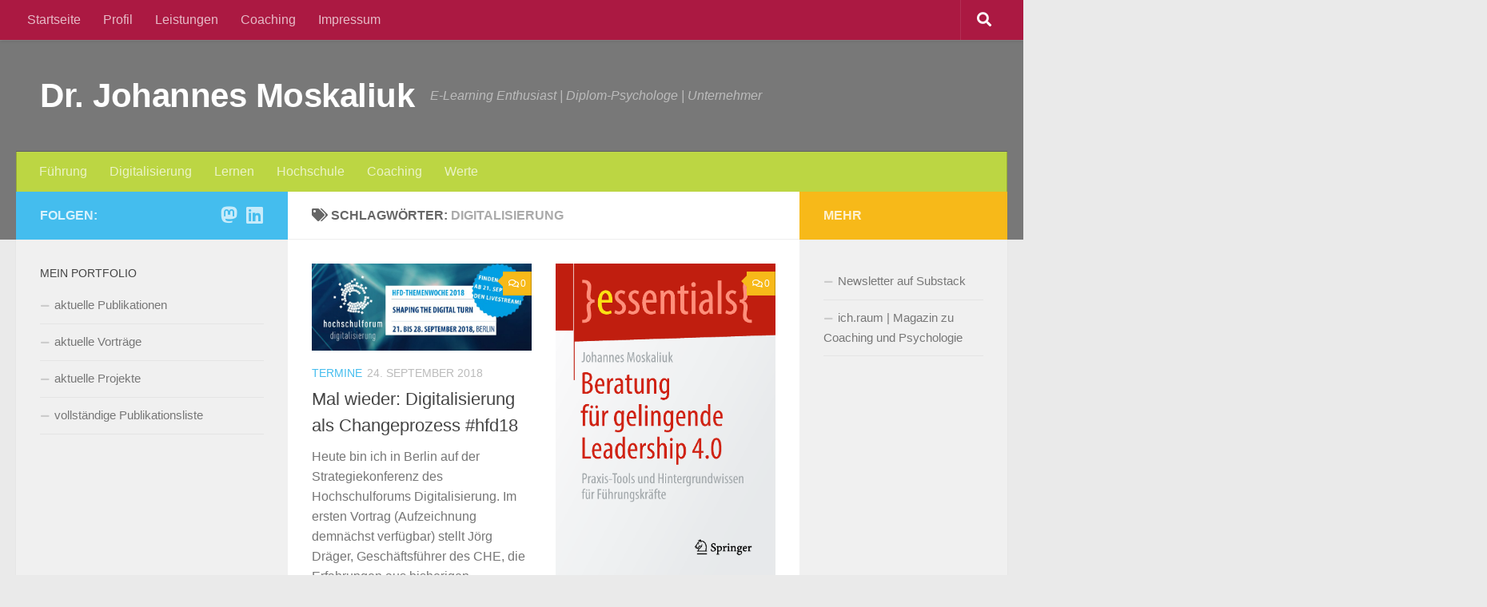

--- FILE ---
content_type: text/html; charset=UTF-8
request_url: https://moskaliuk.com/tag/digitalisierung/page/2/
body_size: 18898
content:
<!DOCTYPE html>
<html class="no-js" lang="de" prefix="og: https://ogp.me/ns#">
<head>
  <meta charset="UTF-8">
  <meta name="viewport" content="width=device-width, initial-scale=1.0">
  <link rel="profile" href="https://gmpg.org/xfn/11" />
  <link rel="pingback" href="https://moskaliuk.com/xmlrpc.php">

  <script>document.documentElement.className = document.documentElement.className.replace("no-js","js");</script>

<!-- Suchmaschinen-Optimierung durch Rank Math PRO - https://rankmath.com/ -->
<title>digitalisierung Archive | Seite 2 von 3 | Dr. Johannes Moskaliuk</title>
<meta name="robots" content="index, follow, max-snippet:-1, max-video-preview:-1, max-image-preview:large"/>
<link rel="canonical" href="https://moskaliuk.com/tag/digitalisierung/page/2/" />
<link rel="prev" href="https://moskaliuk.com/tag/digitalisierung/" />
<link rel="next" href="https://moskaliuk.com/tag/digitalisierung/page/3/" />
<meta property="og:locale" content="de_DE" />
<meta property="og:type" content="article" />
<meta property="og:title" content="digitalisierung Archive | Seite 2 von 3 | Dr. Johannes Moskaliuk" />
<meta property="og:url" content="https://moskaliuk.com/tag/digitalisierung/page/2/" />
<meta property="og:site_name" content="Prof. Dr. Johannes Moskaliuk" />
<meta property="article:publisher" content="https://www.facebook.com/moskaliuk" />
<meta name="twitter:card" content="summary_large_image" />
<meta name="twitter:title" content="digitalisierung Archive | Seite 2 von 3 | Dr. Johannes Moskaliuk" />
<meta name="twitter:site" content="@moskaliuk" />
<meta name="twitter:label1" content="Beiträge" />
<meta name="twitter:data1" content="25" />
<script type="application/ld+json" class="rank-math-schema">{"@context":"https://schema.org","@graph":[{"@type":"Person","@id":"https://moskaliuk.com/#person","name":"Dr. Johannes Moskaliuk","sameAs":["https://www.facebook.com/moskaliuk","https://twitter.com/moskaliuk"],"image":{"@type":"ImageObject","@id":"https://moskaliuk.com/#logo","url":"https://moskaliuk.com/wp-content/uploads/2020/12/j_moskaliuk__1200px_zuschnitt.jpg","contentUrl":"https://moskaliuk.com/wp-content/uploads/2020/12/j_moskaliuk__1200px_zuschnitt.jpg","caption":"Prof. Dr. Johannes Moskaliuk","inLanguage":"de","width":"1015","height":"1200"}},{"@type":"WebSite","@id":"https://moskaliuk.com/#website","url":"https://moskaliuk.com","name":"Prof. Dr. Johannes Moskaliuk","alternateName":"moskaliuk.com","publisher":{"@id":"https://moskaliuk.com/#person"},"inLanguage":"de"},{"@type":"CollectionPage","@id":"https://moskaliuk.com/tag/digitalisierung/page/2/#webpage","url":"https://moskaliuk.com/tag/digitalisierung/page/2/","name":"digitalisierung Archive | Seite 2 von 3 | Dr. Johannes Moskaliuk","isPartOf":{"@id":"https://moskaliuk.com/#website"},"inLanguage":"de"}]}</script>
<!-- /Rank Math WordPress SEO Plugin -->

<link rel='dns-prefetch' href='//www.googletagmanager.com' />

<link rel="alternate" type="application/rss+xml" title="Dr. Johannes Moskaliuk &raquo; Feed" href="https://moskaliuk.com/feed/" />
<link rel="alternate" type="application/rss+xml" title="Dr. Johannes Moskaliuk &raquo; Kommentar-Feed" href="https://moskaliuk.com/comments/feed/" />
<link rel="alternate" type="application/rss+xml" title="Dr. Johannes Moskaliuk &raquo; Schlagwort-Feed zu digitalisierung" href="https://moskaliuk.com/tag/digitalisierung/feed/" />
<style id='wp-img-auto-sizes-contain-inline-css'>
img:is([sizes=auto i],[sizes^="auto," i]){contain-intrinsic-size:3000px 1500px}
/*# sourceURL=wp-img-auto-sizes-contain-inline-css */
</style>
<style id='wp-emoji-styles-inline-css'>

	img.wp-smiley, img.emoji {
		display: inline !important;
		border: none !important;
		box-shadow: none !important;
		height: 1em !important;
		width: 1em !important;
		margin: 0 0.07em !important;
		vertical-align: -0.1em !important;
		background: none !important;
		padding: 0 !important;
	}
/*# sourceURL=wp-emoji-styles-inline-css */
</style>
<style id='wp-block-library-inline-css'>
:root{--wp-block-synced-color:#7a00df;--wp-block-synced-color--rgb:122,0,223;--wp-bound-block-color:var(--wp-block-synced-color);--wp-editor-canvas-background:#ddd;--wp-admin-theme-color:#007cba;--wp-admin-theme-color--rgb:0,124,186;--wp-admin-theme-color-darker-10:#006ba1;--wp-admin-theme-color-darker-10--rgb:0,107,160.5;--wp-admin-theme-color-darker-20:#005a87;--wp-admin-theme-color-darker-20--rgb:0,90,135;--wp-admin-border-width-focus:2px}@media (min-resolution:192dpi){:root{--wp-admin-border-width-focus:1.5px}}.wp-element-button{cursor:pointer}:root .has-very-light-gray-background-color{background-color:#eee}:root .has-very-dark-gray-background-color{background-color:#313131}:root .has-very-light-gray-color{color:#eee}:root .has-very-dark-gray-color{color:#313131}:root .has-vivid-green-cyan-to-vivid-cyan-blue-gradient-background{background:linear-gradient(135deg,#00d084,#0693e3)}:root .has-purple-crush-gradient-background{background:linear-gradient(135deg,#34e2e4,#4721fb 50%,#ab1dfe)}:root .has-hazy-dawn-gradient-background{background:linear-gradient(135deg,#faaca8,#dad0ec)}:root .has-subdued-olive-gradient-background{background:linear-gradient(135deg,#fafae1,#67a671)}:root .has-atomic-cream-gradient-background{background:linear-gradient(135deg,#fdd79a,#004a59)}:root .has-nightshade-gradient-background{background:linear-gradient(135deg,#330968,#31cdcf)}:root .has-midnight-gradient-background{background:linear-gradient(135deg,#020381,#2874fc)}:root{--wp--preset--font-size--normal:16px;--wp--preset--font-size--huge:42px}.has-regular-font-size{font-size:1em}.has-larger-font-size{font-size:2.625em}.has-normal-font-size{font-size:var(--wp--preset--font-size--normal)}.has-huge-font-size{font-size:var(--wp--preset--font-size--huge)}.has-text-align-center{text-align:center}.has-text-align-left{text-align:left}.has-text-align-right{text-align:right}.has-fit-text{white-space:nowrap!important}#end-resizable-editor-section{display:none}.aligncenter{clear:both}.items-justified-left{justify-content:flex-start}.items-justified-center{justify-content:center}.items-justified-right{justify-content:flex-end}.items-justified-space-between{justify-content:space-between}.screen-reader-text{border:0;clip-path:inset(50%);height:1px;margin:-1px;overflow:hidden;padding:0;position:absolute;width:1px;word-wrap:normal!important}.screen-reader-text:focus{background-color:#ddd;clip-path:none;color:#444;display:block;font-size:1em;height:auto;left:5px;line-height:normal;padding:15px 23px 14px;text-decoration:none;top:5px;width:auto;z-index:100000}html :where(.has-border-color){border-style:solid}html :where([style*=border-top-color]){border-top-style:solid}html :where([style*=border-right-color]){border-right-style:solid}html :where([style*=border-bottom-color]){border-bottom-style:solid}html :where([style*=border-left-color]){border-left-style:solid}html :where([style*=border-width]){border-style:solid}html :where([style*=border-top-width]){border-top-style:solid}html :where([style*=border-right-width]){border-right-style:solid}html :where([style*=border-bottom-width]){border-bottom-style:solid}html :where([style*=border-left-width]){border-left-style:solid}html :where(img[class*=wp-image-]){height:auto;max-width:100%}:where(figure){margin:0 0 1em}html :where(.is-position-sticky){--wp-admin--admin-bar--position-offset:var(--wp-admin--admin-bar--height,0px)}@media screen and (max-width:600px){html :where(.is-position-sticky){--wp-admin--admin-bar--position-offset:0px}}

/*# sourceURL=wp-block-library-inline-css */
</style><style id='wp-block-heading-inline-css'>
h1:where(.wp-block-heading).has-background,h2:where(.wp-block-heading).has-background,h3:where(.wp-block-heading).has-background,h4:where(.wp-block-heading).has-background,h5:where(.wp-block-heading).has-background,h6:where(.wp-block-heading).has-background{padding:1.25em 2.375em}h1.has-text-align-left[style*=writing-mode]:where([style*=vertical-lr]),h1.has-text-align-right[style*=writing-mode]:where([style*=vertical-rl]),h2.has-text-align-left[style*=writing-mode]:where([style*=vertical-lr]),h2.has-text-align-right[style*=writing-mode]:where([style*=vertical-rl]),h3.has-text-align-left[style*=writing-mode]:where([style*=vertical-lr]),h3.has-text-align-right[style*=writing-mode]:where([style*=vertical-rl]),h4.has-text-align-left[style*=writing-mode]:where([style*=vertical-lr]),h4.has-text-align-right[style*=writing-mode]:where([style*=vertical-rl]),h5.has-text-align-left[style*=writing-mode]:where([style*=vertical-lr]),h5.has-text-align-right[style*=writing-mode]:where([style*=vertical-rl]),h6.has-text-align-left[style*=writing-mode]:where([style*=vertical-lr]),h6.has-text-align-right[style*=writing-mode]:where([style*=vertical-rl]){rotate:180deg}
/*# sourceURL=https://moskaliuk.com/wp-includes/blocks/heading/style.min.css */
</style>
<style id='global-styles-inline-css'>
:root{--wp--preset--aspect-ratio--square: 1;--wp--preset--aspect-ratio--4-3: 4/3;--wp--preset--aspect-ratio--3-4: 3/4;--wp--preset--aspect-ratio--3-2: 3/2;--wp--preset--aspect-ratio--2-3: 2/3;--wp--preset--aspect-ratio--16-9: 16/9;--wp--preset--aspect-ratio--9-16: 9/16;--wp--preset--color--black: #000000;--wp--preset--color--cyan-bluish-gray: #abb8c3;--wp--preset--color--white: #ffffff;--wp--preset--color--pale-pink: #f78da7;--wp--preset--color--vivid-red: #cf2e2e;--wp--preset--color--luminous-vivid-orange: #ff6900;--wp--preset--color--luminous-vivid-amber: #fcb900;--wp--preset--color--light-green-cyan: #7bdcb5;--wp--preset--color--vivid-green-cyan: #00d084;--wp--preset--color--pale-cyan-blue: #8ed1fc;--wp--preset--color--vivid-cyan-blue: #0693e3;--wp--preset--color--vivid-purple: #9b51e0;--wp--preset--gradient--vivid-cyan-blue-to-vivid-purple: linear-gradient(135deg,rgb(6,147,227) 0%,rgb(155,81,224) 100%);--wp--preset--gradient--light-green-cyan-to-vivid-green-cyan: linear-gradient(135deg,rgb(122,220,180) 0%,rgb(0,208,130) 100%);--wp--preset--gradient--luminous-vivid-amber-to-luminous-vivid-orange: linear-gradient(135deg,rgb(252,185,0) 0%,rgb(255,105,0) 100%);--wp--preset--gradient--luminous-vivid-orange-to-vivid-red: linear-gradient(135deg,rgb(255,105,0) 0%,rgb(207,46,46) 100%);--wp--preset--gradient--very-light-gray-to-cyan-bluish-gray: linear-gradient(135deg,rgb(238,238,238) 0%,rgb(169,184,195) 100%);--wp--preset--gradient--cool-to-warm-spectrum: linear-gradient(135deg,rgb(74,234,220) 0%,rgb(151,120,209) 20%,rgb(207,42,186) 40%,rgb(238,44,130) 60%,rgb(251,105,98) 80%,rgb(254,248,76) 100%);--wp--preset--gradient--blush-light-purple: linear-gradient(135deg,rgb(255,206,236) 0%,rgb(152,150,240) 100%);--wp--preset--gradient--blush-bordeaux: linear-gradient(135deg,rgb(254,205,165) 0%,rgb(254,45,45) 50%,rgb(107,0,62) 100%);--wp--preset--gradient--luminous-dusk: linear-gradient(135deg,rgb(255,203,112) 0%,rgb(199,81,192) 50%,rgb(65,88,208) 100%);--wp--preset--gradient--pale-ocean: linear-gradient(135deg,rgb(255,245,203) 0%,rgb(182,227,212) 50%,rgb(51,167,181) 100%);--wp--preset--gradient--electric-grass: linear-gradient(135deg,rgb(202,248,128) 0%,rgb(113,206,126) 100%);--wp--preset--gradient--midnight: linear-gradient(135deg,rgb(2,3,129) 0%,rgb(40,116,252) 100%);--wp--preset--font-size--small: 13px;--wp--preset--font-size--medium: 20px;--wp--preset--font-size--large: 36px;--wp--preset--font-size--x-large: 42px;--wp--preset--spacing--20: 0.44rem;--wp--preset--spacing--30: 0.67rem;--wp--preset--spacing--40: 1rem;--wp--preset--spacing--50: 1.5rem;--wp--preset--spacing--60: 2.25rem;--wp--preset--spacing--70: 3.38rem;--wp--preset--spacing--80: 5.06rem;--wp--preset--shadow--natural: 6px 6px 9px rgba(0, 0, 0, 0.2);--wp--preset--shadow--deep: 12px 12px 50px rgba(0, 0, 0, 0.4);--wp--preset--shadow--sharp: 6px 6px 0px rgba(0, 0, 0, 0.2);--wp--preset--shadow--outlined: 6px 6px 0px -3px rgb(255, 255, 255), 6px 6px rgb(0, 0, 0);--wp--preset--shadow--crisp: 6px 6px 0px rgb(0, 0, 0);}:where(.is-layout-flex){gap: 0.5em;}:where(.is-layout-grid){gap: 0.5em;}body .is-layout-flex{display: flex;}.is-layout-flex{flex-wrap: wrap;align-items: center;}.is-layout-flex > :is(*, div){margin: 0;}body .is-layout-grid{display: grid;}.is-layout-grid > :is(*, div){margin: 0;}:where(.wp-block-columns.is-layout-flex){gap: 2em;}:where(.wp-block-columns.is-layout-grid){gap: 2em;}:where(.wp-block-post-template.is-layout-flex){gap: 1.25em;}:where(.wp-block-post-template.is-layout-grid){gap: 1.25em;}.has-black-color{color: var(--wp--preset--color--black) !important;}.has-cyan-bluish-gray-color{color: var(--wp--preset--color--cyan-bluish-gray) !important;}.has-white-color{color: var(--wp--preset--color--white) !important;}.has-pale-pink-color{color: var(--wp--preset--color--pale-pink) !important;}.has-vivid-red-color{color: var(--wp--preset--color--vivid-red) !important;}.has-luminous-vivid-orange-color{color: var(--wp--preset--color--luminous-vivid-orange) !important;}.has-luminous-vivid-amber-color{color: var(--wp--preset--color--luminous-vivid-amber) !important;}.has-light-green-cyan-color{color: var(--wp--preset--color--light-green-cyan) !important;}.has-vivid-green-cyan-color{color: var(--wp--preset--color--vivid-green-cyan) !important;}.has-pale-cyan-blue-color{color: var(--wp--preset--color--pale-cyan-blue) !important;}.has-vivid-cyan-blue-color{color: var(--wp--preset--color--vivid-cyan-blue) !important;}.has-vivid-purple-color{color: var(--wp--preset--color--vivid-purple) !important;}.has-black-background-color{background-color: var(--wp--preset--color--black) !important;}.has-cyan-bluish-gray-background-color{background-color: var(--wp--preset--color--cyan-bluish-gray) !important;}.has-white-background-color{background-color: var(--wp--preset--color--white) !important;}.has-pale-pink-background-color{background-color: var(--wp--preset--color--pale-pink) !important;}.has-vivid-red-background-color{background-color: var(--wp--preset--color--vivid-red) !important;}.has-luminous-vivid-orange-background-color{background-color: var(--wp--preset--color--luminous-vivid-orange) !important;}.has-luminous-vivid-amber-background-color{background-color: var(--wp--preset--color--luminous-vivid-amber) !important;}.has-light-green-cyan-background-color{background-color: var(--wp--preset--color--light-green-cyan) !important;}.has-vivid-green-cyan-background-color{background-color: var(--wp--preset--color--vivid-green-cyan) !important;}.has-pale-cyan-blue-background-color{background-color: var(--wp--preset--color--pale-cyan-blue) !important;}.has-vivid-cyan-blue-background-color{background-color: var(--wp--preset--color--vivid-cyan-blue) !important;}.has-vivid-purple-background-color{background-color: var(--wp--preset--color--vivid-purple) !important;}.has-black-border-color{border-color: var(--wp--preset--color--black) !important;}.has-cyan-bluish-gray-border-color{border-color: var(--wp--preset--color--cyan-bluish-gray) !important;}.has-white-border-color{border-color: var(--wp--preset--color--white) !important;}.has-pale-pink-border-color{border-color: var(--wp--preset--color--pale-pink) !important;}.has-vivid-red-border-color{border-color: var(--wp--preset--color--vivid-red) !important;}.has-luminous-vivid-orange-border-color{border-color: var(--wp--preset--color--luminous-vivid-orange) !important;}.has-luminous-vivid-amber-border-color{border-color: var(--wp--preset--color--luminous-vivid-amber) !important;}.has-light-green-cyan-border-color{border-color: var(--wp--preset--color--light-green-cyan) !important;}.has-vivid-green-cyan-border-color{border-color: var(--wp--preset--color--vivid-green-cyan) !important;}.has-pale-cyan-blue-border-color{border-color: var(--wp--preset--color--pale-cyan-blue) !important;}.has-vivid-cyan-blue-border-color{border-color: var(--wp--preset--color--vivid-cyan-blue) !important;}.has-vivid-purple-border-color{border-color: var(--wp--preset--color--vivid-purple) !important;}.has-vivid-cyan-blue-to-vivid-purple-gradient-background{background: var(--wp--preset--gradient--vivid-cyan-blue-to-vivid-purple) !important;}.has-light-green-cyan-to-vivid-green-cyan-gradient-background{background: var(--wp--preset--gradient--light-green-cyan-to-vivid-green-cyan) !important;}.has-luminous-vivid-amber-to-luminous-vivid-orange-gradient-background{background: var(--wp--preset--gradient--luminous-vivid-amber-to-luminous-vivid-orange) !important;}.has-luminous-vivid-orange-to-vivid-red-gradient-background{background: var(--wp--preset--gradient--luminous-vivid-orange-to-vivid-red) !important;}.has-very-light-gray-to-cyan-bluish-gray-gradient-background{background: var(--wp--preset--gradient--very-light-gray-to-cyan-bluish-gray) !important;}.has-cool-to-warm-spectrum-gradient-background{background: var(--wp--preset--gradient--cool-to-warm-spectrum) !important;}.has-blush-light-purple-gradient-background{background: var(--wp--preset--gradient--blush-light-purple) !important;}.has-blush-bordeaux-gradient-background{background: var(--wp--preset--gradient--blush-bordeaux) !important;}.has-luminous-dusk-gradient-background{background: var(--wp--preset--gradient--luminous-dusk) !important;}.has-pale-ocean-gradient-background{background: var(--wp--preset--gradient--pale-ocean) !important;}.has-electric-grass-gradient-background{background: var(--wp--preset--gradient--electric-grass) !important;}.has-midnight-gradient-background{background: var(--wp--preset--gradient--midnight) !important;}.has-small-font-size{font-size: var(--wp--preset--font-size--small) !important;}.has-medium-font-size{font-size: var(--wp--preset--font-size--medium) !important;}.has-large-font-size{font-size: var(--wp--preset--font-size--large) !important;}.has-x-large-font-size{font-size: var(--wp--preset--font-size--x-large) !important;}
/*# sourceURL=global-styles-inline-css */
</style>

<style id='classic-theme-styles-inline-css'>
/*! This file is auto-generated */
.wp-block-button__link{color:#fff;background-color:#32373c;border-radius:9999px;box-shadow:none;text-decoration:none;padding:calc(.667em + 2px) calc(1.333em + 2px);font-size:1.125em}.wp-block-file__button{background:#32373c;color:#fff;text-decoration:none}
/*# sourceURL=/wp-includes/css/classic-themes.min.css */
</style>
<link rel='stylesheet' id='hueman-main-style-css' href='https://moskaliuk.com/wp-content/cache/background-css/moskaliuk.com/wp-content/themes/hueman/assets/front/css/main.min.css?ver=3.7.27&wpr_t=1769835283' media='all' />
<style id='hueman-main-style-inline-css'>
body { font-family:Arial, sans-serif;font-size:1.00rem }@media only screen and (min-width: 720px) {
        .nav > li { font-size:1.00rem; }
      }::selection { background-color: #44bdee; }
::-moz-selection { background-color: #44bdee; }a,a>span.hu-external::after,.themeform label .required,#flexslider-featured .flex-direction-nav .flex-next:hover,#flexslider-featured .flex-direction-nav .flex-prev:hover,.post-hover:hover .post-title a,.post-title a:hover,.sidebar.s1 .post-nav li a:hover i,.content .post-nav li a:hover i,.post-related a:hover,.sidebar.s1 .widget_rss ul li a,#footer .widget_rss ul li a,.sidebar.s1 .widget_calendar a,#footer .widget_calendar a,.sidebar.s1 .alx-tab .tab-item-category a,.sidebar.s1 .alx-posts .post-item-category a,.sidebar.s1 .alx-tab li:hover .tab-item-title a,.sidebar.s1 .alx-tab li:hover .tab-item-comment a,.sidebar.s1 .alx-posts li:hover .post-item-title a,#footer .alx-tab .tab-item-category a,#footer .alx-posts .post-item-category a,#footer .alx-tab li:hover .tab-item-title a,#footer .alx-tab li:hover .tab-item-comment a,#footer .alx-posts li:hover .post-item-title a,.comment-tabs li.active a,.comment-awaiting-moderation,.child-menu a:hover,.child-menu .current_page_item > a,.wp-pagenavi a{ color: #44bdee; }input[type="submit"],.themeform button[type="submit"],.sidebar.s1 .sidebar-top,.sidebar.s1 .sidebar-toggle,#flexslider-featured .flex-control-nav li a.flex-active,.post-tags a:hover,.sidebar.s1 .widget_calendar caption,#footer .widget_calendar caption,.author-bio .bio-avatar:after,.commentlist li.bypostauthor > .comment-body:after,.commentlist li.comment-author-admin > .comment-body:after{ background-color: #44bdee; }.post-format .format-container { border-color: #44bdee; }.sidebar.s1 .alx-tabs-nav li.active a,#footer .alx-tabs-nav li.active a,.comment-tabs li.active a,.wp-pagenavi a:hover,.wp-pagenavi a:active,.wp-pagenavi span.current{ border-bottom-color: #44bdee!important; }.sidebar.s2 .post-nav li a:hover i,
.sidebar.s2 .widget_rss ul li a,
.sidebar.s2 .widget_calendar a,
.sidebar.s2 .alx-tab .tab-item-category a,
.sidebar.s2 .alx-posts .post-item-category a,
.sidebar.s2 .alx-tab li:hover .tab-item-title a,
.sidebar.s2 .alx-tab li:hover .tab-item-comment a,
.sidebar.s2 .alx-posts li:hover .post-item-title a { color: #f7b919; }
.sidebar.s2 .sidebar-top,.sidebar.s2 .sidebar-toggle,.post-comments,.jp-play-bar,.jp-volume-bar-value,.sidebar.s2 .widget_calendar caption{ background-color: #f7b919; }.sidebar.s2 .alx-tabs-nav li.active a { border-bottom-color: #f7b919; }
.post-comments::before { border-right-color: #f7b919; }
      .search-expand,
              #nav-topbar.nav-container { background-color: #ab1942}@media only screen and (min-width: 720px) {
                #nav-topbar .nav ul { background-color: #ab1942; }
              }.is-scrolled #header .nav-container.desktop-sticky,
              .is-scrolled #header .search-expand { background-color: #ab1942; background-color: rgba(171,25,66,0.90) }.is-scrolled .topbar-transparent #nav-topbar.desktop-sticky .nav ul { background-color: #ab1942; background-color: rgba(171,25,66,0.95) }#header { background-color: rgba(0,0,0,0.49); }
@media only screen and (min-width: 720px) {
  #nav-header .nav ul { background-color: rgba(0,0,0,0.49); }
}
        .is-scrolled #header #nav-mobile { background-color: #454e5c; background-color: rgba(69,78,92,0.90) }#nav-header.nav-container, #main-header-search .search-expand { background-color: #bcd643; }
@media only screen and (min-width: 720px) {
  #nav-header .nav ul { background-color: #bcd643; }
}
        body { background-color: #eaeaea; }
/*# sourceURL=hueman-main-style-inline-css */
</style>
<link data-minify="1" rel='stylesheet' id='hueman-font-awesome-css' href='https://moskaliuk.com/wp-content/cache/min/1/wp-content/themes/hueman/assets/front/css/font-awesome.min.css?ver=1766864486' media='all' />
<script src="https://moskaliuk.com/wp-includes/js/jquery/jquery.min.js?ver=3.7.1" id="jquery-core-js"></script>
<script src="https://moskaliuk.com/wp-includes/js/jquery/jquery-migrate.min.js?ver=3.4.1" id="jquery-migrate-js"></script>

<!-- Google Tag (gtac.js) durch Site-Kit hinzugefügt -->
<!-- Von Site Kit hinzugefügtes Google-Analytics-Snippet -->
<script src="https://www.googletagmanager.com/gtag/js?id=GT-KVFRBW6W" id="google_gtagjs-js" async></script>
<script id="google_gtagjs-js-after">
window.dataLayer = window.dataLayer || [];function gtag(){dataLayer.push(arguments);}
gtag("set","linker",{"domains":["moskaliuk.com"]});
gtag("js", new Date());
gtag("set", "developer_id.dZTNiMT", true);
gtag("config", "GT-KVFRBW6W");
//# sourceURL=google_gtagjs-js-after
</script>
<link rel="https://api.w.org/" href="https://moskaliuk.com/wp-json/" /><link rel="alternate" title="JSON" type="application/json" href="https://moskaliuk.com/wp-json/wp/v2/tags/50" /><link rel="EditURI" type="application/rsd+xml" title="RSD" href="https://moskaliuk.com/xmlrpc.php?rsd" />
<meta name="generator" content="WordPress 6.9" />
<meta name="generator" content="Site Kit by Google 1.171.0" />    <link rel="preload" as="font" type="font/woff2" href="https://moskaliuk.com/wp-content/themes/hueman/assets/front/webfonts/fa-brands-400.woff2?v=5.15.2" crossorigin="anonymous"/>
    <link rel="preload" as="font" type="font/woff2" href="https://moskaliuk.com/wp-content/themes/hueman/assets/front/webfonts/fa-regular-400.woff2?v=5.15.2" crossorigin="anonymous"/>
    <link rel="preload" as="font" type="font/woff2" href="https://moskaliuk.com/wp-content/themes/hueman/assets/front/webfonts/fa-solid-900.woff2?v=5.15.2" crossorigin="anonymous"/>
  <!--[if lt IE 9]>
<script src="https://moskaliuk.com/wp-content/themes/hueman/assets/front/js/ie/html5shiv-printshiv.min.js"></script>
<script src="https://moskaliuk.com/wp-content/themes/hueman/assets/front/js/ie/selectivizr.js"></script>
<![endif]-->
<noscript><style id="rocket-lazyload-nojs-css">.rll-youtube-player, [data-lazy-src]{display:none !important;}</style></noscript><style id="wpr-lazyload-bg-container"></style><style id="wpr-lazyload-bg-exclusion"></style>
<noscript>
<style id="wpr-lazyload-bg-nostyle">.ie8 #nav-header .nav>li:hover>a,.ie8 #nav-header .nav>li>a:hover,.ie8 #nav-topbar .nav>li:hover>a,.ie8 #nav-topbar .nav>li>a:hover,.ie8 .search-expand-inner,.ie8 .toggle-search.active,.ie8 .toggle-search:hover{--wpr-bg-1c33d098-89dd-44c2-9cd2-c8285ba14742: url('https://moskaliuk.com/wp-content/themes/hueman/assets/front/img/opacity-10.png');}.ie8 .flex-direction-nav a,.ie8 .image-caption,.ie8 .page-image-text .description i,.ie8 .thumb-icon{--wpr-bg-8e5dbe77-53b8-4ed0-913c-b179014a64d4: url('https://moskaliuk.com/wp-content/themes/hueman/assets/front/img/ie/opacity-70.png');}.ie8 .entry .gallery .gallery-caption{--wpr-bg-e046f23b-bf27-4d48-bba9-cdbdea9750e7: url('https://moskaliuk.com/wp-content/themes/hueman/assets/front/img/ie/opacity-80-light.png');}.comment pre:not(.wp-block-code),.entry pre:not(.wp-block-code){--wpr-bg-1027bc93-65af-4507-8ca4-2f659035883c: url('https://moskaliuk.com/wp-content/themes/hueman/assets/front/img/pre.png');}#nav-topbar .nav ul{--wpr-bg-f7b9033a-da22-42b0-8d83-e72c8da646f5: url('https://moskaliuk.com/wp-content/themes/hueman/assets/front/img/opacity-10.png');}.is-scrolled .topbar-transparent #nav-topbar.desktop-sticky .nav ul{--wpr-bg-de945b55-2d9b-4266-95e4-2538b289aa90: url('https://moskaliuk.com/wp-content/themes/hueman/assets/front/img/opacity-10.png');}#nav-header .nav ul{--wpr-bg-a18f7a1b-a42a-4c5b-bed2-78a3efac502f: url('https://moskaliuk.com/wp-content/themes/hueman/assets/front/img/opacity-10.png');}</style>
</noscript>
<script type="application/javascript">const rocket_pairs = [{"selector":".ie8 #nav-header .nav>li>a,.ie8 #nav-topbar .nav>li>a,.ie8 .search-expand-inner,.ie8 .toggle-search.active,.ie8 .toggle-search","style":".ie8 #nav-header .nav>li:hover>a,.ie8 #nav-header .nav>li>a:hover,.ie8 #nav-topbar .nav>li:hover>a,.ie8 #nav-topbar .nav>li>a:hover,.ie8 .search-expand-inner,.ie8 .toggle-search.active,.ie8 .toggle-search:hover{--wpr-bg-1c33d098-89dd-44c2-9cd2-c8285ba14742: url('https:\/\/moskaliuk.com\/wp-content\/themes\/hueman\/assets\/front\/img\/opacity-10.png');}","hash":"1c33d098-89dd-44c2-9cd2-c8285ba14742","url":"https:\/\/moskaliuk.com\/wp-content\/themes\/hueman\/assets\/front\/img\/opacity-10.png"},{"selector":".ie8 .flex-direction-nav a,.ie8 .image-caption,.ie8 .page-image-text .description i,.ie8 .thumb-icon","style":".ie8 .flex-direction-nav a,.ie8 .image-caption,.ie8 .page-image-text .description i,.ie8 .thumb-icon{--wpr-bg-8e5dbe77-53b8-4ed0-913c-b179014a64d4: url('https:\/\/moskaliuk.com\/wp-content\/themes\/hueman\/assets\/front\/img\/ie\/opacity-70.png');}","hash":"8e5dbe77-53b8-4ed0-913c-b179014a64d4","url":"https:\/\/moskaliuk.com\/wp-content\/themes\/hueman\/assets\/front\/img\/ie\/opacity-70.png"},{"selector":".ie8 .entry .gallery .gallery-caption","style":".ie8 .entry .gallery .gallery-caption{--wpr-bg-e046f23b-bf27-4d48-bba9-cdbdea9750e7: url('https:\/\/moskaliuk.com\/wp-content\/themes\/hueman\/assets\/front\/img\/ie\/opacity-80-light.png');}","hash":"e046f23b-bf27-4d48-bba9-cdbdea9750e7","url":"https:\/\/moskaliuk.com\/wp-content\/themes\/hueman\/assets\/front\/img\/ie\/opacity-80-light.png"},{"selector":".comment pre:not(.wp-block-code),.entry pre:not(.wp-block-code)","style":".comment pre:not(.wp-block-code),.entry pre:not(.wp-block-code){--wpr-bg-1027bc93-65af-4507-8ca4-2f659035883c: url('https:\/\/moskaliuk.com\/wp-content\/themes\/hueman\/assets\/front\/img\/pre.png');}","hash":"1027bc93-65af-4507-8ca4-2f659035883c","url":"https:\/\/moskaliuk.com\/wp-content\/themes\/hueman\/assets\/front\/img\/pre.png"},{"selector":"#nav-topbar .nav ul","style":"#nav-topbar .nav ul{--wpr-bg-f7b9033a-da22-42b0-8d83-e72c8da646f5: url('https:\/\/moskaliuk.com\/wp-content\/themes\/hueman\/assets\/front\/img\/opacity-10.png');}","hash":"f7b9033a-da22-42b0-8d83-e72c8da646f5","url":"https:\/\/moskaliuk.com\/wp-content\/themes\/hueman\/assets\/front\/img\/opacity-10.png"},{"selector":".is-scrolled .topbar-transparent #nav-topbar.desktop-sticky .nav ul","style":".is-scrolled .topbar-transparent #nav-topbar.desktop-sticky .nav ul{--wpr-bg-de945b55-2d9b-4266-95e4-2538b289aa90: url('https:\/\/moskaliuk.com\/wp-content\/themes\/hueman\/assets\/front\/img\/opacity-10.png');}","hash":"de945b55-2d9b-4266-95e4-2538b289aa90","url":"https:\/\/moskaliuk.com\/wp-content\/themes\/hueman\/assets\/front\/img\/opacity-10.png"},{"selector":"#nav-header .nav ul","style":"#nav-header .nav ul{--wpr-bg-a18f7a1b-a42a-4c5b-bed2-78a3efac502f: url('https:\/\/moskaliuk.com\/wp-content\/themes\/hueman\/assets\/front\/img\/opacity-10.png');}","hash":"a18f7a1b-a42a-4c5b-bed2-78a3efac502f","url":"https:\/\/moskaliuk.com\/wp-content\/themes\/hueman\/assets\/front\/img\/opacity-10.png"}]; const rocket_excluded_pairs = [];</script></head>

<body class="archive paged tag tag-digitalisierung tag-50 wp-embed-responsive paged-2 tag-paged-2 wp-theme-hueman col-3cm full-width topbar-enabled header-desktop-sticky header-mobile-sticky hueman-3-7-27 chrome">
<div id="wrapper">
  <a class="screen-reader-text skip-link" href="#content">Zum Inhalt springen</a>
  
  <header id="header" class="top-menu-mobile-on one-mobile-menu top_menu header-ads-desktop  topbar-transparent no-header-img">
        <nav class="nav-container group mobile-menu mobile-sticky " id="nav-mobile" data-menu-id="header-1">
  <div class="mobile-title-logo-in-header"><p class="site-title">                  <a class="custom-logo-link" href="https://moskaliuk.com/" rel="home" title="Dr. Johannes Moskaliuk | Homepage">Dr. Johannes Moskaliuk</a>                </p></div>
        
                    <!-- <div class="ham__navbar-toggler collapsed" aria-expanded="false">
          <div class="ham__navbar-span-wrapper">
            <span class="ham-toggler-menu__span"></span>
          </div>
        </div> -->
        <button class="ham__navbar-toggler-two collapsed" title="Menu" aria-expanded="false">
          <span class="ham__navbar-span-wrapper">
            <span class="line line-1"></span>
            <span class="line line-2"></span>
            <span class="line line-3"></span>
          </span>
        </button>
            
      <div class="nav-text"></div>
      <div class="nav-wrap container">
                  <ul class="nav container-inner group mobile-search">
                            <li>
                  <form role="search" method="get" class="search-form" action="https://moskaliuk.com/">
				<label>
					<span class="screen-reader-text">Suche nach:</span>
					<input type="search" class="search-field" placeholder="Suchen …" value="" name="s" />
				</label>
				<input type="submit" class="search-submit" value="Suchen" />
			</form>                </li>
                      </ul>
                <ul id="menu-hauptmenu" class="nav container-inner group"><li id="menu-item-1106943" class="menu-item menu-item-type-custom menu-item-object-custom menu-item-1106943"><a href="https://www.moskaliuk.com">Startseite</a></li>
<li id="menu-item-1106944" class="menu-item menu-item-type-post_type menu-item-object-page menu-item-1106944"><a href="https://moskaliuk.com/profil/">Profil</a></li>
<li id="menu-item-1106945" class="menu-item menu-item-type-post_type menu-item-object-page menu-item-1106945"><a href="https://moskaliuk.com/leistungen/">Leistungen</a></li>
<li id="menu-item-1106946" class="menu-item menu-item-type-post_type menu-item-object-page menu-item-1106946"><a href="https://moskaliuk.com/coaching/">Coaching</a></li>
<li id="menu-item-1106947" class="menu-item menu-item-type-post_type menu-item-object-page menu-item-1106947"><a href="https://moskaliuk.com/impressum/">Impressum</a></li>
</ul>      </div>
</nav><!--/#nav-topbar-->  
        <nav class="nav-container group desktop-menu desktop-sticky " id="nav-topbar" data-menu-id="header-2">
    <div class="nav-text"></div>
  <div class="topbar-toggle-down">
    <i class="fas fa-angle-double-down" aria-hidden="true" data-toggle="down" title="Menü erweitern"></i>
    <i class="fas fa-angle-double-up" aria-hidden="true" data-toggle="up" title="Menü reduzieren"></i>
  </div>
  <div class="nav-wrap container">
    <ul id="menu-hauptmenu-1" class="nav container-inner group"><li class="menu-item menu-item-type-custom menu-item-object-custom menu-item-1106943"><a href="https://www.moskaliuk.com">Startseite</a></li>
<li class="menu-item menu-item-type-post_type menu-item-object-page menu-item-1106944"><a href="https://moskaliuk.com/profil/">Profil</a></li>
<li class="menu-item menu-item-type-post_type menu-item-object-page menu-item-1106945"><a href="https://moskaliuk.com/leistungen/">Leistungen</a></li>
<li class="menu-item menu-item-type-post_type menu-item-object-page menu-item-1106946"><a href="https://moskaliuk.com/coaching/">Coaching</a></li>
<li class="menu-item menu-item-type-post_type menu-item-object-page menu-item-1106947"><a href="https://moskaliuk.com/impressum/">Impressum</a></li>
</ul>  </div>
      <div id="topbar-header-search" class="container">
      <div class="container-inner">
        <button class="toggle-search"><i class="fas fa-search"></i></button>
        <div class="search-expand">
          <div class="search-expand-inner"><form role="search" method="get" class="search-form" action="https://moskaliuk.com/">
				<label>
					<span class="screen-reader-text">Suche nach:</span>
					<input type="search" class="search-field" placeholder="Suchen …" value="" name="s" />
				</label>
				<input type="submit" class="search-submit" value="Suchen" />
			</form></div>
        </div>
      </div><!--/.container-inner-->
    </div><!--/.container-->
  
</nav><!--/#nav-topbar-->  
  <div class="container group">
        <div class="container-inner">

                    <div class="group hu-pad central-header-zone">
                  <div class="logo-tagline-group">
                      <p class="site-title">                  <a class="custom-logo-link" href="https://moskaliuk.com/" rel="home" title="Dr. Johannes Moskaliuk | Homepage">Dr. Johannes Moskaliuk</a>                </p>                                                <p class="site-description">E-Learning Enthusiast | Diplom-Psychologe | Unternehmer</p>
                                        </div>

                                        <div id="header-widgets">
                                                </div><!--/#header-ads-->
                                </div>
      
                <nav class="nav-container group desktop-menu " id="nav-header" data-menu-id="header-3">
    <div class="nav-text"><!-- put your mobile menu text here --></div>

  <div class="nav-wrap container">
        <ul id="menu-themen" class="nav container-inner group"><li id="menu-item-1106948" class="menu-item menu-item-type-custom menu-item-object-custom menu-item-1106948"><a href="https://moskaliuk.com/tag/fuehrung">Führung</a></li>
<li id="menu-item-1106949" class="menu-item menu-item-type-custom menu-item-object-custom menu-item-1106949"><a href="https://moskaliuk.com/tag/digitalisierung">Digitalisierung</a></li>
<li id="menu-item-1106950" class="menu-item menu-item-type-custom menu-item-object-custom menu-item-1106950"><a href="https://moskaliuk.com/tag/lernen">Lernen</a></li>
<li id="menu-item-1106951" class="menu-item menu-item-type-custom menu-item-object-custom menu-item-1106951"><a href="https://moskaliuk.com/tag/hochschule">Hochschule</a></li>
<li id="menu-item-1106952" class="menu-item menu-item-type-custom menu-item-object-custom menu-item-1106952"><a href="https://moskaliuk.com/tag/coaching">Coaching</a></li>
<li id="menu-item-1106953" class="menu-item menu-item-type-custom menu-item-object-custom menu-item-1106953"><a href="https://moskaliuk.com/tag/werte">Werte</a></li>
</ul>  </div>
</nav><!--/#nav-header-->      
    </div><!--/.container-inner-->
      </div><!--/.container-->

</header><!--/#header-->
  
  <div class="container" id="page">
    <div class="container-inner">
            <div class="main">
        <div class="main-inner group">
          
              <main class="content" id="content">
              <div class="page-title hu-pad group">
          	    		<h1><i class="fas fa-tags"></i>Schlagwörter: <span>digitalisierung </span></h1>
    	
    </div><!--/.page-title-->
          <div class="hu-pad group">
            
  <div id="grid-wrapper" class="post-list group">
    <div class="post-row">        <article id="post-1107059" class="group grid-item post-1107059 post type-post status-publish format-standard has-post-thumbnail hentry category-termine tag-digitalisierung">
	<div class="post-inner post-hover">
      		<div class="post-thumbnail">
  			<a href="https://moskaliuk.com/hfd18_changeprozess/">
            				<img width="720" height="284" src="data:image/svg+xml,%3Csvg%20xmlns='http://www.w3.org/2000/svg'%20viewBox='0%200%20720%20284'%3E%3C/svg%3E" class="attachment-thumb-large size-thumb-large wp-post-image" alt="" decoding="async" fetchpriority="high" data-lazy-srcset="https://moskaliuk.com/wp-content/uploads/2018/09/Banner_HFD_Themenwoche_Livestream_2-800x316-1.jpg 800w, https://moskaliuk.com/wp-content/uploads/2018/09/Banner_HFD_Themenwoche_Livestream_2-800x316-1-300x119.jpg 300w" data-lazy-sizes="(max-width: 720px) 100vw, 720px" data-lazy-src="https://moskaliuk.com/wp-content/uploads/2018/09/Banner_HFD_Themenwoche_Livestream_2-800x316-1.jpg" /><noscript><img width="720" height="284" src="https://moskaliuk.com/wp-content/uploads/2018/09/Banner_HFD_Themenwoche_Livestream_2-800x316-1.jpg" class="attachment-thumb-large size-thumb-large wp-post-image" alt="" decoding="async" fetchpriority="high" srcset="https://moskaliuk.com/wp-content/uploads/2018/09/Banner_HFD_Themenwoche_Livestream_2-800x316-1.jpg 800w, https://moskaliuk.com/wp-content/uploads/2018/09/Banner_HFD_Themenwoche_Livestream_2-800x316-1-300x119.jpg 300w" sizes="(max-width: 720px) 100vw, 720px" /></noscript>  				  				  				  			</a>
  			  				<a class="post-comments" href="https://moskaliuk.com/hfd18_changeprozess/#respond"><i class="far fa-comments"></i>0</a>
  			  		</div><!--/.post-thumbnail-->
          		<div class="post-meta group">
          			  <p class="post-category"><a href="https://moskaliuk.com/category/termine/" rel="category tag">Termine</a></p>
                  			  <p class="post-date">
  <time class="published updated" datetime="2018-09-24 16:21:26">24. September 2018</time>
</p>

  <p class="post-byline" style="display:none">&nbsp;von    <span class="vcard author">
      <span class="fn"><a href="https://moskaliuk.com/author/moskaliuk/" title="Beiträge von moskaliuk" rel="author">moskaliuk</a></span>
    </span> &middot; Published <span class="published">24. September 2018</span>
     &middot; Last modified <span class="updated">14. November 2023</span>  </p>
          		</div><!--/.post-meta-->
    		<h2 class="post-title entry-title">
			<a href="https://moskaliuk.com/hfd18_changeprozess/" rel="bookmark">Mal wieder: Digitalisierung als Changeprozess #hfd18</a>
		</h2><!--/.post-title-->

				<div class="entry excerpt entry-summary">
			<p>Heute bin ich in Berlin auf der Strategiekonferenz des Hochschulforums Digitalisierung. Im ersten Vortrag (Aufzeichnung demnächst verfügbar) stellt Jörg Dräger, Geschäftsführer des CHE, die Erfahrungen aus bisherigen Strategieprozessen im Rahmen der Peer-to-Peer-Beratung vor. Im Kern&#46;&#46;&#46;</p>
		</div><!--/.entry-->
		
	</div><!--/.post-inner-->
</article><!--/.post-->
            <article id="post-1107047" class="group grid-item post-1107047 post type-post status-publish format-standard has-post-thumbnail hentry category-publikationen tag-digitalisierung tag-featured tag-fuehrung">
	<div class="post-inner post-hover">
      		<div class="post-thumbnail">
  			<a href="https://moskaliuk.com/leadership40/">
            				<img width="240" height="340" src="data:image/svg+xml,%3Csvg%20xmlns='http://www.w3.org/2000/svg'%20viewBox='0%200%20240%20340'%3E%3C/svg%3E" class="attachment-thumb-large size-thumb-large wp-post-image" alt="" decoding="async" data-lazy-srcset="https://moskaliuk.com/wp-content/uploads/2018/09/beratungfürgelingende-Leadership.png 827w, https://moskaliuk.com/wp-content/uploads/2018/09/beratungfürgelingende-Leadership-212x300.png 212w" data-lazy-sizes="(max-width: 240px) 100vw, 240px" data-lazy-src="https://moskaliuk.com/wp-content/uploads/2018/09/beratungfürgelingende-Leadership.png" /><noscript><img width="240" height="340" src="https://moskaliuk.com/wp-content/uploads/2018/09/beratungfürgelingende-Leadership.png" class="attachment-thumb-large size-thumb-large wp-post-image" alt="" decoding="async" srcset="https://moskaliuk.com/wp-content/uploads/2018/09/beratungfürgelingende-Leadership.png 827w, https://moskaliuk.com/wp-content/uploads/2018/09/beratungfürgelingende-Leadership-212x300.png 212w" sizes="(max-width: 240px) 100vw, 240px" /></noscript>  				  				  				  			</a>
  			  				<a class="post-comments" href="https://moskaliuk.com/leadership40/#respond"><i class="far fa-comments"></i>0</a>
  			  		</div><!--/.post-thumbnail-->
          		<div class="post-meta group">
          			  <p class="post-category"><a href="https://moskaliuk.com/category/publikationen/" rel="category tag">Publikationen</a></p>
                  			  <p class="post-date">
  <time class="published updated" datetime="2018-09-22 12:05:37">22. September 2018</time>
</p>

  <p class="post-byline" style="display:none">&nbsp;von    <span class="vcard author">
      <span class="fn"><a href="https://moskaliuk.com/author/moskaliuk/" title="Beiträge von moskaliuk" rel="author">moskaliuk</a></span>
    </span> &middot; Published <span class="published">22. September 2018</span>
     &middot; Last modified <span class="updated">14. November 2023</span>  </p>
          		</div><!--/.post-meta-->
    		<h2 class="post-title entry-title">
			<a href="https://moskaliuk.com/leadership40/" rel="bookmark">Beratung für gelingende Leadership 4.0</a>
		</h2><!--/.post-title-->

				<div class="entry excerpt entry-summary">
			<p>Springer Essentials heißt die Reihe im Springer Verlag, bei denen in einzelnen Bänden auf wenigen Seiten Inhalte zu einem Thema kurz und kompakt zusammengefasst werden – fundiert und relevant für die Praxis. Ich finde&#46;&#46;&#46;</p>
		</div><!--/.entry-->
		
	</div><!--/.post-inner-->
</article><!--/.post-->
    </div><div class="post-row">        <article id="post-1107040" class="group grid-item post-1107040 post type-post status-publish format-standard has-post-thumbnail hentry category-projekte tag-digitalisierung tag-featured">
	<div class="post-inner post-hover">
      		<div class="post-thumbnail">
  			<a href="https://moskaliuk.com/alexa_verbesserungskata/">
            				<img width="234" height="340" src="data:image/svg+xml,%3Csvg%20xmlns='http://www.w3.org/2000/svg'%20viewBox='0%200%20234%20340'%3E%3C/svg%3E" class="attachment-thumb-large size-thumb-large wp-post-image" alt="" decoding="async" data-lazy-srcset="https://moskaliuk.com/wp-content/uploads/2018/09/alexa-improvement-kata-e1544810082867.jpg 517w, https://moskaliuk.com/wp-content/uploads/2018/09/alexa-improvement-kata-e1544810082867-207x300.jpg 207w" data-lazy-sizes="(max-width: 234px) 100vw, 234px" data-lazy-src="https://moskaliuk.com/wp-content/uploads/2018/09/alexa-improvement-kata-e1544810082867.jpg" /><noscript><img width="234" height="340" src="https://moskaliuk.com/wp-content/uploads/2018/09/alexa-improvement-kata-e1544810082867.jpg" class="attachment-thumb-large size-thumb-large wp-post-image" alt="" decoding="async" srcset="https://moskaliuk.com/wp-content/uploads/2018/09/alexa-improvement-kata-e1544810082867.jpg 517w, https://moskaliuk.com/wp-content/uploads/2018/09/alexa-improvement-kata-e1544810082867-207x300.jpg 207w" sizes="(max-width: 234px) 100vw, 234px" /></noscript>  				  				  				  			</a>
  			  				<a class="post-comments" href="https://moskaliuk.com/alexa_verbesserungskata/#respond"><i class="far fa-comments"></i>0</a>
  			  		</div><!--/.post-thumbnail-->
          		<div class="post-meta group">
          			  <p class="post-category"><a href="https://moskaliuk.com/category/projekte/" rel="category tag">Projekte</a></p>
                  			  <p class="post-date">
  <time class="published updated" datetime="2018-09-14 18:58:55">14. September 2018</time>
</p>

  <p class="post-byline" style="display:none">&nbsp;von    <span class="vcard author">
      <span class="fn"><a href="https://moskaliuk.com/author/moskaliuk/" title="Beiträge von moskaliuk" rel="author">moskaliuk</a></span>
    </span> &middot; Published <span class="published">14. September 2018</span>
     &middot; Last modified <span class="updated">14. November 2023</span>  </p>
          		</div><!--/.post-meta-->
    		<h2 class="post-title entry-title">
			<a href="https://moskaliuk.com/alexa_verbesserungskata/" rel="bookmark">Alexa Skill Verbesserungskata von Toyota als Minimum Viable Product</a>
		</h2><!--/.post-title-->

				<div class="entry excerpt entry-summary">
			<p>Heute wurde unser Alexa Skill zum Verbesserungskata freigeschaltet. Nach einigen Schleifen und einer ziemlichen steilen Lernkurve freue ich mich sehr darüber. Um es gleich vorweg zu nehmen: Technisch ist der Skill nicht besonders innovativ.&#46;&#46;&#46;</p>
		</div><!--/.entry-->
		
	</div><!--/.post-inner-->
</article><!--/.post-->
            <article id="post-1107009" class="group grid-item post-1107009 post type-post status-publish format-standard hentry category-coaching category-vortraege tag-coaching tag-digitalisierung">
	<div class="post-inner post-hover">
      		<div class="post-thumbnail">
  			<a href="https://moskaliuk.com/online-coaching-als-zeitgemaesses-instrument-fuer-die-personal-und-fuehrungskraefteentwicklung/">
            				        <svg class="hu-svg-placeholder thumb-medium-empty" id="697d7d03cc2db" viewBox="0 0 1792 1792" xmlns="http://www.w3.org/2000/svg"><path d="M928 832q0-14-9-23t-23-9q-66 0-113 47t-47 113q0 14 9 23t23 9 23-9 9-23q0-40 28-68t68-28q14 0 23-9t9-23zm224 130q0 106-75 181t-181 75-181-75-75-181 75-181 181-75 181 75 75 181zm-1024 574h1536v-128h-1536v128zm1152-574q0-159-112.5-271.5t-271.5-112.5-271.5 112.5-112.5 271.5 112.5 271.5 271.5 112.5 271.5-112.5 112.5-271.5zm-1024-642h384v-128h-384v128zm-128 192h1536v-256h-828l-64 128h-644v128zm1664-256v1280q0 53-37.5 90.5t-90.5 37.5h-1536q-53 0-90.5-37.5t-37.5-90.5v-1280q0-53 37.5-90.5t90.5-37.5h1536q53 0 90.5 37.5t37.5 90.5z"/></svg>
         <img width="520" height="245" class="hu-img-placeholder" src="data:image/svg+xml,%3Csvg%20xmlns='http://www.w3.org/2000/svg'%20viewBox='0%200%20520%20245'%3E%3C/svg%3E" alt="Online-Coaching als zeitgemäßes Instrument für die Personal- und Führungskräfteentwicklung" data-hu-post-id="697d7d03cc2db" data-lazy-src="https://moskaliuk.com/wp-content/themes/hueman/assets/front/img/thumb-medium-empty.png" /><noscript><img width="520" height="245" class="hu-img-placeholder" src="https://moskaliuk.com/wp-content/themes/hueman/assets/front/img/thumb-medium-empty.png" alt="Online-Coaching als zeitgemäßes Instrument für die Personal- und Führungskräfteentwicklung" data-hu-post-id="697d7d03cc2db" /></noscript>  				  				  				  			</a>
  			  				<a class="post-comments" href="https://moskaliuk.com/online-coaching-als-zeitgemaesses-instrument-fuer-die-personal-und-fuehrungskraefteentwicklung/#respond"><i class="far fa-comments"></i>0</a>
  			  		</div><!--/.post-thumbnail-->
          		<div class="post-meta group">
          			  <p class="post-category"><a href="https://moskaliuk.com/category/coaching/" rel="category tag">Coaching</a> / <a href="https://moskaliuk.com/category/vortraege/" rel="category tag">Vorträge</a></p>
                  			  <p class="post-date">
  <time class="published updated" datetime="2018-06-19 10:42:17">19. Juni 2018</time>
</p>

  <p class="post-byline" style="display:none">&nbsp;von    <span class="vcard author">
      <span class="fn"><a href="https://moskaliuk.com/author/moskaliuk/" title="Beiträge von moskaliuk" rel="author">moskaliuk</a></span>
    </span> &middot; Published <span class="published">19. Juni 2018</span>
      </p>
          		</div><!--/.post-meta-->
    		<h2 class="post-title entry-title">
			<a href="https://moskaliuk.com/online-coaching-als-zeitgemaesses-instrument-fuer-die-personal-und-fuehrungskraefteentwicklung/" rel="bookmark">Online-Coaching als zeitgemäßes Instrument für die Personal- und Führungskräfteentwicklung</a>
		</h2><!--/.post-title-->

				<div class="entry excerpt entry-summary">
			<p>Heute mal in Reutlingen &#8230; ein Vortrag bei der Emil-Gminder-Akademie, hier die Folien: ﻿﻿﻿ Online-Coaching als zeitgemäßes Instrument für die Personal- und Führungskräfteentwicklung von Johannes Moskaliuk Digitale Medien bieten zeit- und kostenoptimierte Möglichkeiten für&#46;&#46;&#46;</p>
		</div><!--/.entry-->
		
	</div><!--/.post-inner-->
</article><!--/.post-->
    </div><div class="post-row">        <article id="post-1106980" class="group grid-item post-1106980 post type-post status-publish format-standard has-post-thumbnail hentry category-termine category-vortraege tag-digitalisierung tag-hochschule tag-lernen">
	<div class="post-inner post-hover">
      		<div class="post-thumbnail">
  			<a href="https://moskaliuk.com/die-digitale-hochschule-vision-oder-wirklichkeit/">
            				<img width="582" height="340" src="data:image/svg+xml,%3Csvg%20xmlns='http://www.w3.org/2000/svg'%20viewBox='0%200%20582%20340'%3E%3C/svg%3E" class="attachment-thumb-large size-thumb-large wp-post-image" alt="" decoding="async" data-lazy-srcset="https://moskaliuk.com/wp-content/uploads/2018/03/Bildschirmfoto-2018-03-20-um-19.09.08.png 739w, https://moskaliuk.com/wp-content/uploads/2018/03/Bildschirmfoto-2018-03-20-um-19.09.08-300x175.png 300w" data-lazy-sizes="(max-width: 582px) 100vw, 582px" data-lazy-src="https://moskaliuk.com/wp-content/uploads/2018/03/Bildschirmfoto-2018-03-20-um-19.09.08.png" /><noscript><img width="582" height="340" src="https://moskaliuk.com/wp-content/uploads/2018/03/Bildschirmfoto-2018-03-20-um-19.09.08.png" class="attachment-thumb-large size-thumb-large wp-post-image" alt="" decoding="async" srcset="https://moskaliuk.com/wp-content/uploads/2018/03/Bildschirmfoto-2018-03-20-um-19.09.08.png 739w, https://moskaliuk.com/wp-content/uploads/2018/03/Bildschirmfoto-2018-03-20-um-19.09.08-300x175.png 300w" sizes="(max-width: 582px) 100vw, 582px" /></noscript>  				  				  				  			</a>
  			  				<a class="post-comments" href="https://moskaliuk.com/die-digitale-hochschule-vision-oder-wirklichkeit/#respond"><i class="far fa-comments"></i>0</a>
  			  		</div><!--/.post-thumbnail-->
          		<div class="post-meta group">
          			  <p class="post-category"><a href="https://moskaliuk.com/category/termine/" rel="category tag">Termine</a> / <a href="https://moskaliuk.com/category/vortraege/" rel="category tag">Vorträge</a></p>
                  			  <p class="post-date">
  <time class="published updated" datetime="2018-03-21 12:36:38">21. März 2018</time>
</p>

  <p class="post-byline" style="display:none">&nbsp;von    <span class="vcard author">
      <span class="fn"><a href="https://moskaliuk.com/author/moskaliuk/" title="Beiträge von moskaliuk" rel="author">moskaliuk</a></span>
    </span> &middot; Published <span class="published">21. März 2018</span>
     &middot; Last modified <span class="updated">27. März 2018</span>  </p>
          		</div><!--/.post-meta-->
    		<h2 class="post-title entry-title">
			<a href="https://moskaliuk.com/die-digitale-hochschule-vision-oder-wirklichkeit/" rel="bookmark">Die digitale Hochschule: Vision oder Wirklichkeit?</a>
		</h2><!--/.post-title-->

				<div class="entry excerpt entry-summary">
			<p>Heute bin ich auf der Tagung &#8222;Digitalisierung als Herausforderung für die Hochschuldidaktik&#8222;, an der Johannes Gutenberg-Universität Mainz. Die Tagung wird im Rahmen der Strategie der Kultusministerkonferenz „Bildung in der digitalen Welt veranstaltet vom Hochschulevaluierungsverbund, dessen Geschäftsstelle am&#46;&#46;&#46;</p>
		</div><!--/.entry-->
		
	</div><!--/.post-inner-->
</article><!--/.post-->
            <article id="post-1106974" class="group grid-item post-1106974 post type-post status-publish format-standard has-post-thumbnail hentry category-termine category-vortraege tag-digitalisierung tag-hochschule tag-learnmap tag-lernen">
	<div class="post-inner post-hover">
      		<div class="post-thumbnail">
  			<a href="https://moskaliuk.com/online-podiumsdiskussion-lernerfolg-definieren-im-spannungsfeld-von-individuum-hochschule-und-gesellschaft/">
            				<img width="507" height="340" src="data:image/svg+xml,%3Csvg%20xmlns='http://www.w3.org/2000/svg'%20viewBox='0%200%20507%20340'%3E%3C/svg%3E" class="attachment-thumb-large size-thumb-large wp-post-image" alt="" decoding="async" data-lazy-srcset="https://moskaliuk.com/wp-content/uploads/2017/10/2017-10-04_Bild-des-Themenspecials.jpg 730w, https://moskaliuk.com/wp-content/uploads/2017/10/2017-10-04_Bild-des-Themenspecials-300x201.jpg 300w" data-lazy-sizes="(max-width: 507px) 100vw, 507px" data-lazy-src="https://moskaliuk.com/wp-content/uploads/2017/10/2017-10-04_Bild-des-Themenspecials.jpg" /><noscript><img width="507" height="340" src="https://moskaliuk.com/wp-content/uploads/2017/10/2017-10-04_Bild-des-Themenspecials.jpg" class="attachment-thumb-large size-thumb-large wp-post-image" alt="" decoding="async" srcset="https://moskaliuk.com/wp-content/uploads/2017/10/2017-10-04_Bild-des-Themenspecials.jpg 730w, https://moskaliuk.com/wp-content/uploads/2017/10/2017-10-04_Bild-des-Themenspecials-300x201.jpg 300w" sizes="(max-width: 507px) 100vw, 507px" /></noscript>  				  				  				  			</a>
  			  				<a class="post-comments" href="https://moskaliuk.com/online-podiumsdiskussion-lernerfolg-definieren-im-spannungsfeld-von-individuum-hochschule-und-gesellschaft/#respond"><i class="far fa-comments"></i>0</a>
  			  		</div><!--/.post-thumbnail-->
          		<div class="post-meta group">
          			  <p class="post-category"><a href="https://moskaliuk.com/category/termine/" rel="category tag">Termine</a> / <a href="https://moskaliuk.com/category/vortraege/" rel="category tag">Vorträge</a></p>
                  			  <p class="post-date">
  <time class="published updated" datetime="2018-02-04 18:37:56">4. Februar 2018</time>
</p>

  <p class="post-byline" style="display:none">&nbsp;von    <span class="vcard author">
      <span class="fn"><a href="https://moskaliuk.com/author/moskaliuk/" title="Beiträge von moskaliuk" rel="author">moskaliuk</a></span>
    </span> &middot; Published <span class="published">4. Februar 2018</span>
      </p>
          		</div><!--/.post-meta-->
    		<h2 class="post-title entry-title">
			<a href="https://moskaliuk.com/online-podiumsdiskussion-lernerfolg-definieren-im-spannungsfeld-von-individuum-hochschule-und-gesellschaft/" rel="bookmark">Online-Podiumsdiskussion: „Lernerfolg definieren im Spannungsfeld von Individuum, Hochschule und Gesellschaft</a>
		</h2><!--/.post-title-->

				<div class="entry excerpt entry-summary">
			<p>Eine Online-Podiumsdiskussion am 5. Februar um 14 Uhr auf e-teaching.org setzt sich mit der Verschiedenartigkeit von Erfolgsparametern des Lernens auseinander und verhandelt, was dies für  Klausuren, Evaluationen und Anwesenheitspflicht in der Hochschule bedeutet. Die Art und&#46;&#46;&#46;</p>
		</div><!--/.entry-->
		
	</div><!--/.post-inner-->
</article><!--/.post-->
    </div><div class="post-row">        <article id="post-1106928" class="group grid-item post-1106928 post type-post status-publish format-standard has-post-thumbnail hentry category-termine category-vortraege tag-digitalisierung tag-hochschule tag-lernen">
	<div class="post-inner post-hover">
      		<div class="post-thumbnail">
  			<a href="https://moskaliuk.com/eteachingorg_learnmap/">
            				<img width="507" height="340" src="data:image/svg+xml,%3Csvg%20xmlns='http://www.w3.org/2000/svg'%20viewBox='0%200%20507%20340'%3E%3C/svg%3E" class="attachment-thumb-large size-thumb-large wp-post-image" alt="" decoding="async" data-lazy-srcset="https://moskaliuk.com/wp-content/uploads/2017/10/2017-10-04_Bild-des-Themenspecials.jpg 730w, https://moskaliuk.com/wp-content/uploads/2017/10/2017-10-04_Bild-des-Themenspecials-300x201.jpg 300w" data-lazy-sizes="(max-width: 507px) 100vw, 507px" data-lazy-src="https://moskaliuk.com/wp-content/uploads/2017/10/2017-10-04_Bild-des-Themenspecials.jpg" /><noscript><img width="507" height="340" src="https://moskaliuk.com/wp-content/uploads/2017/10/2017-10-04_Bild-des-Themenspecials.jpg" class="attachment-thumb-large size-thumb-large wp-post-image" alt="" decoding="async" srcset="https://moskaliuk.com/wp-content/uploads/2017/10/2017-10-04_Bild-des-Themenspecials.jpg 730w, https://moskaliuk.com/wp-content/uploads/2017/10/2017-10-04_Bild-des-Themenspecials-300x201.jpg 300w" sizes="(max-width: 507px) 100vw, 507px" /></noscript>  				  				  				  			</a>
  			  		</div><!--/.post-thumbnail-->
          		<div class="post-meta group">
          			  <p class="post-category"><a href="https://moskaliuk.com/category/termine/" rel="category tag">Termine</a> / <a href="https://moskaliuk.com/category/vortraege/" rel="category tag">Vorträge</a></p>
                  			  <p class="post-date">
  <time class="published updated" datetime="2017-10-22 10:35:53">22. Oktober 2017</time>
</p>

  <p class="post-byline" style="display:none">&nbsp;von    <span class="vcard author">
      <span class="fn"><a href="https://moskaliuk.com/author/moskaliuk/" title="Beiträge von moskaliuk" rel="author">moskaliuk</a></span>
    </span> &middot; Published <span class="published">22. Oktober 2017</span>
      </p>
          		</div><!--/.post-meta-->
    		<h2 class="post-title entry-title">
			<a href="https://moskaliuk.com/eteachingorg_learnmap/" rel="bookmark">Themenspecial: Was macht Lernen mit digitalen Medien erfolgreich?</a>
		</h2><!--/.post-title-->

				<div class="entry excerpt entry-summary">
			<p>Das Themenspecial auf e-teaching.org geht der Frage nach, welche Wirkfaktoren zu erfolgreichem Lernen mit digitalen Medien führen. Ziel ist es, einen Einblick in aktuelle Forschungs- und Praxisprojekte zu geben und damit Unterstützung bei der Planung und Ausrichtung digitaler Hochschullehre zu bieten.</p>
		</div><!--/.entry-->
		
	</div><!--/.post-inner-->
</article><!--/.post-->
            <article id="post-1106916" class="group grid-item post-1106916 post type-post status-publish format-standard has-post-thumbnail hentry category-vortraege tag-digitalisierung tag-hochschule tag-learnmap tag-lernen">
	<div class="post-inner post-hover">
      		<div class="post-thumbnail">
  			<a href="https://moskaliuk.com/bildungsraeume/">
            				<img width="720" height="285" src="data:image/svg+xml,%3Csvg%20xmlns='http://www.w3.org/2000/svg'%20viewBox='0%200%20720%20285'%3E%3C/svg%3E" class="attachment-thumb-large size-thumb-large wp-post-image" alt="" decoding="async" data-lazy-srcset="https://moskaliuk.com/wp-content/uploads/2017/09/bildungsraeume.png 1195w, https://moskaliuk.com/wp-content/uploads/2017/09/bildungsraeume-300x119.png 300w" data-lazy-sizes="(max-width: 720px) 100vw, 720px" data-lazy-src="https://moskaliuk.com/wp-content/uploads/2017/09/bildungsraeume.png" /><noscript><img width="720" height="285" src="https://moskaliuk.com/wp-content/uploads/2017/09/bildungsraeume.png" class="attachment-thumb-large size-thumb-large wp-post-image" alt="" decoding="async" srcset="https://moskaliuk.com/wp-content/uploads/2017/09/bildungsraeume.png 1195w, https://moskaliuk.com/wp-content/uploads/2017/09/bildungsraeume-300x119.png 300w" sizes="(max-width: 720px) 100vw, 720px" /></noscript>  				  				  				  			</a>
  			  				<a class="post-comments" href="https://moskaliuk.com/bildungsraeume/#respond"><i class="far fa-comments"></i>0</a>
  			  		</div><!--/.post-thumbnail-->
          		<div class="post-meta group">
          			  <p class="post-category"><a href="https://moskaliuk.com/category/vortraege/" rel="category tag">Vorträge</a></p>
                  			  <p class="post-date">
  <time class="published updated" datetime="2017-09-06 10:33:49">6. September 2017</time>
</p>

  <p class="post-byline" style="display:none">&nbsp;von    <span class="vcard author">
      <span class="fn"><a href="https://moskaliuk.com/author/moskaliuk/" title="Beiträge von moskaliuk" rel="author">moskaliuk</a></span>
    </span> &middot; Published <span class="published">6. September 2017</span>
      </p>
          		</div><!--/.post-meta-->
    		<h2 class="post-title entry-title">
			<a href="https://moskaliuk.com/bildungsraeume/" rel="bookmark">Theoretische Perspektiven auf Lehre mit digitalen Medien an den HOchschulen</a>
		</h2><!--/.post-title-->

				<div class="entry excerpt entry-summary">
			<p>Chemnitz ist eine schöne Stadt. Und ich war mit der Bahn lange unterwegs, bis ich dort war. Heute halte ich dort einen Vortrag zur Frage, was digitale Medien in der Hochschule erfolgreich macht. Dabei&#46;&#46;&#46;</p>
		</div><!--/.entry-->
		
	</div><!--/.post-inner-->
</article><!--/.post-->
    </div><div class="post-row">        <article id="post-1106910" class="group grid-item post-1106910 post type-post status-publish format-standard has-post-thumbnail hentry category-allgemein tag-digitalisierung tag-fuehrung">
	<div class="post-inner post-hover">
      		<div class="post-thumbnail">
  			<a href="https://moskaliuk.com/was-brauchen-unternehmen-um-im-21-jahrhundert-erfolgreich-zu-sein-vier-dimensionen/">
            				<img width="480" height="340" src="data:image/svg+xml,%3Csvg%20xmlns='http://www.w3.org/2000/svg'%20viewBox='0%200%20480%20340'%3E%3C/svg%3E" class="attachment-thumb-large size-thumb-large wp-post-image" alt="" decoding="async" data-lazy-srcset="https://moskaliuk.com/wp-content/uploads/2017/08/21centurySkills.png 565w, https://moskaliuk.com/wp-content/uploads/2017/08/21centurySkills-300x212.png 300w" data-lazy-sizes="(max-width: 480px) 100vw, 480px" data-lazy-src="https://moskaliuk.com/wp-content/uploads/2017/08/21centurySkills.png" /><noscript><img width="480" height="340" src="https://moskaliuk.com/wp-content/uploads/2017/08/21centurySkills.png" class="attachment-thumb-large size-thumb-large wp-post-image" alt="" decoding="async" srcset="https://moskaliuk.com/wp-content/uploads/2017/08/21centurySkills.png 565w, https://moskaliuk.com/wp-content/uploads/2017/08/21centurySkills-300x212.png 300w" sizes="(max-width: 480px) 100vw, 480px" /></noscript>  				  				  				  			</a>
  			  				<a class="post-comments" href="https://moskaliuk.com/was-brauchen-unternehmen-um-im-21-jahrhundert-erfolgreich-zu-sein-vier-dimensionen/#respond"><i class="far fa-comments"></i>0</a>
  			  		</div><!--/.post-thumbnail-->
          		<div class="post-meta group">
          			  <p class="post-category"><a href="https://moskaliuk.com/category/allgemein/" rel="category tag">Allgemein</a></p>
                  			  <p class="post-date">
  <time class="published updated" datetime="2017-08-24 11:53:33">24. August 2017</time>
</p>

  <p class="post-byline" style="display:none">&nbsp;von    <span class="vcard author">
      <span class="fn"><a href="https://moskaliuk.com/author/moskaliuk/" title="Beiträge von moskaliuk" rel="author">moskaliuk</a></span>
    </span> &middot; Published <span class="published">24. August 2017</span>
      </p>
          		</div><!--/.post-meta-->
    		<h2 class="post-title entry-title">
			<a href="https://moskaliuk.com/was-brauchen-unternehmen-um-im-21-jahrhundert-erfolgreich-zu-sein-vier-dimensionen/" rel="bookmark">Was brauchen Unternehmen, um im 21. Jahrhundert erfolgreich zu sein? Vier Dimensionen.</a>
		</h2><!--/.post-title-->

				<div class="entry excerpt entry-summary">
			<p>Die Autoren des Bestsellers 21st Century Skills haben 2015 ein neues Buch vorgelegt. In „Four-dimensional education: The competencies learners need to succeed.“ stellen sie ein Modell vor, das beschreibt, welche Kompetenzen Lernende im 21. Jahrhundert&#46;&#46;&#46;</p>
		</div><!--/.entry-->
		
	</div><!--/.post-inner-->
</article><!--/.post-->
            <article id="post-1106887" class="group grid-item post-1106887 post type-post status-publish format-standard has-post-thumbnail hentry category-vortraege tag-digitalisierung tag-hochschule tag-learnmap tag-lernen">
	<div class="post-inner post-hover">
      		<div class="post-thumbnail">
  			<a href="https://moskaliuk.com/gml2017/">
            				<img width="587" height="228" src="data:image/svg+xml,%3Csvg%20xmlns='http://www.w3.org/2000/svg'%20viewBox='0%200%20587%20228'%3E%3C/svg%3E" class="attachment-thumb-large size-thumb-large wp-post-image" alt="" decoding="async" data-lazy-srcset="https://moskaliuk.com/wp-content/uploads/2017/06/gml2017.png 587w, https://moskaliuk.com/wp-content/uploads/2017/06/gml2017-300x117.png 300w" data-lazy-sizes="(max-width: 587px) 100vw, 587px" data-lazy-src="https://moskaliuk.com/wp-content/uploads/2017/06/gml2017.png" /><noscript><img width="587" height="228" src="https://moskaliuk.com/wp-content/uploads/2017/06/gml2017.png" class="attachment-thumb-large size-thumb-large wp-post-image" alt="" decoding="async" srcset="https://moskaliuk.com/wp-content/uploads/2017/06/gml2017.png 587w, https://moskaliuk.com/wp-content/uploads/2017/06/gml2017-300x117.png 300w" sizes="(max-width: 587px) 100vw, 587px" /></noscript>  				  				  				  			</a>
  			  				<a class="post-comments" href="https://moskaliuk.com/gml2017/#respond"><i class="far fa-comments"></i>0</a>
  			  		</div><!--/.post-thumbnail-->
          		<div class="post-meta group">
          			  <p class="post-category"><a href="https://moskaliuk.com/category/vortraege/" rel="category tag">Vorträge</a></p>
                  			  <p class="post-date">
  <time class="published updated" datetime="2017-06-22 09:28:00">22. Juni 2017</time>
</p>

  <p class="post-byline" style="display:none">&nbsp;von    <span class="vcard author">
      <span class="fn"><a href="https://moskaliuk.com/author/moskaliuk/" title="Beiträge von moskaliuk" rel="author">moskaliuk</a></span>
    </span> &middot; Published <span class="published">22. Juni 2017</span>
      </p>
          		</div><!--/.post-meta-->
    		<h2 class="post-title entry-title">
			<a href="https://moskaliuk.com/gml2017/" rel="bookmark">Digital = Wirksam? Was macht digitale Lehre erfolgreich?</a>
		</h2><!--/.post-title-->

				<div class="entry excerpt entry-summary">
			<p>Heute bin ich auf der GML² 2017 an der Freien Universität Berlin. Ich freue mich auf spannende Vorträge zum Thema der Tagung: „Digital (Re-)Turn. Lehren für die Zukunft“.  Meinen Vortrag habe ich unter den Titel&#46;&#46;&#46;</p>
		</div><!--/.entry-->
		
	</div><!--/.post-inner-->
</article><!--/.post-->
    </div>  </div><!--/.post-list-->

<nav class="pagination group">
			<ul class="group">
			<li class="prev left"><a href="https://moskaliuk.com/tag/digitalisierung/" >&laquo; Vorherige Seite</a></li>
			<li class="next right"><a href="https://moskaliuk.com/tag/digitalisierung/page/3/" >Nächste Seite &raquo;</a></li>
		</ul>
	</nav><!--/.pagination-->
          </div><!--/.hu-pad-->
            </main><!--/.content-->
          

	<div class="sidebar s1 collapsed" data-position="left" data-layout="col-3cm" data-sb-id="s1">

		<button class="sidebar-toggle" title="Seitenleiste erweitern"><i class="fas sidebar-toggle-arrows"></i></button>

		<div class="sidebar-content">

			           			<div class="sidebar-top group">
                        <p>Folgen:</p>                    <ul class="social-links"><li><a rel="nofollow noopener noreferrer" class="social-tooltip"  title="Folge uns auf Mastodon" aria-label="Folge uns auf Mastodon" href="https://mastodon.social/@moskaliuk" target="_blank" ><i class="fab fa-mastodon"></i></a></li><li><a rel="nofollow noopener noreferrer" class="social-tooltip"  title="Folge Sie mir auf Linkedin" aria-label="Folge Sie mir auf Linkedin" href="https://www.linkedin.com/in/moskaliuk/" target="_blank" ><i class="fab fa-linkedin"></i></a></li></ul>  			</div>
			
			
			
			<div id="nav_menu-2" class="widget widget_nav_menu"><h3 class="widget-title">Mein Portfolio</h3><div class="menu-portfolio-container"><ul id="menu-portfolio" class="menu"><li id="menu-item-1106954" class="menu-item menu-item-type-taxonomy menu-item-object-category menu-item-1106954"><a href="https://moskaliuk.com/category/publikationen/">aktuelle Publikationen</a></li>
<li id="menu-item-1106955" class="menu-item menu-item-type-taxonomy menu-item-object-category menu-item-1106955"><a href="https://moskaliuk.com/category/vortraege/">aktuelle Vorträge</a></li>
<li id="menu-item-1106956" class="menu-item menu-item-type-taxonomy menu-item-object-category menu-item-1106956"><a href="https://moskaliuk.com/category/projekte/">aktuelle Projekte</a></li>
<li id="menu-item-1106957" class="menu-item menu-item-type-custom menu-item-object-custom menu-item-1106957"><a href="https://moskaliuk.com/publikationen/">vollständige Publikationsliste</a></li>
</ul></div></div>
		</div><!--/.sidebar-content-->

	</div><!--/.sidebar-->

	<div class="sidebar s2 collapsed" data-position="right" data-layout="col-3cm" data-sb-id="s2">

	<button class="sidebar-toggle" title="Seitenleiste erweitern"><i class="fas sidebar-toggle-arrows"></i></button>

	<div class="sidebar-content">

		  		<div class="sidebar-top group">
        <p>Mehr</p>  		</div>
		
		
		<div id="nav_menu-8" class="widget widget_nav_menu"><div class="menu-weiterfuehrende-links-container"><ul id="menu-weiterfuehrende-links" class="menu"><li id="menu-item-1108133" class="menu-item menu-item-type-custom menu-item-object-custom menu-item-1108133"><a href="https://moskaliuk.substack.com/">Newsletter auf Substack</a></li>
<li id="menu-item-1108134" class="menu-item menu-item-type-custom menu-item-object-custom menu-item-1108134"><a href="https://ichraum.de">ich.raum | Magazin zu Coaching und Psychologie</a></li>
</ul></div></div>
	</div><!--/.sidebar-content-->

</div><!--/.sidebar-->

        </div><!--/.main-inner-->
      </div><!--/.main-->
    </div><!--/.container-inner-->
  </div><!--/.container-->
    <footer id="footer">

                    
    
        <section class="container" id="footer-widgets">
          <div class="container-inner">

            <div class="hu-pad group">

                                <div class="footer-widget-1 grid one-third ">
                    <div id="block-13" class="widget widget_block">
<h2 class="wp-block-heading">Weitere Infos</h2>
</div><div id="nav_menu-6" class="widget widget_nav_menu"><div class="menu-weitere-inhalte-container"><ul id="menu-weitere-inhalte" class="menu"><li id="menu-item-1107955" class="menu-item menu-item-type-post_type menu-item-object-page menu-item-privacy-policy menu-item-1107955"><a rel="privacy-policy" href="https://moskaliuk.com/datenschutzerklaerung/">Datenschutzerklärung</a></li>
<li id="menu-item-1107956" class="menu-item menu-item-type-post_type menu-item-object-page menu-item-1107956"><a href="https://moskaliuk.com/thesis/">Betreuung von Abschlusarbeiten</a></li>
</ul></div></div>                  </div>
                                <div class="footer-widget-2 grid one-third ">
                    <div id="block-12" class="widget widget_block">
<h2 class="wp-block-heading">Newsletter abonnieren</h2>
</div><div id="block-10" class="widget widget_block"><iframe loading="lazy" src="https://moskaliuk.substack.com/embed" width="280" height="150" style="border:1px solid #EEE; background:white;" frameborder="0" scrolling="no"></iframe></div>                  </div>
                                <div class="footer-widget-3 grid one-third last">
                    <div id="block-16" class="widget widget_block">
<h2 class="wp-block-heading">Interessante Webseiten</h2>
</div><div id="nav_menu-10" class="widget widget_nav_menu"><div class="menu-partner-container"><ul id="menu-partner" class="menu"><li id="menu-item-1107960" class="menu-item menu-item-type-custom menu-item-object-custom menu-item-1107960"><a href="https://ism-fernstudium.de">#ismfernstudium</a></li>
<li id="menu-item-1107961" class="menu-item menu-item-type-custom menu-item-object-custom menu-item-1107961"><a href="https://wissensdialoge.de">wissens.dialoge e.V.</a></li>
<li id="menu-item-1108151" class="menu-item menu-item-type-custom menu-item-object-custom menu-item-1108151"><a href="https://eledia.de">eLearning im Dialog | Moodle-Partner</a></li>
<li id="menu-item-1108152" class="menu-item menu-item-type-custom menu-item-object-custom menu-item-1108152"><a href="https://ichraum.de">ich.raum GmbH</a></li>
</ul></div></div>                  </div>
              
            </div><!--/.hu-pad-->

          </div><!--/.container-inner-->
        </section><!--/.container-->

    
    
    <section class="container" id="footer-bottom">
      <div class="container-inner">

        <a id="back-to-top" href="#"><i class="fas fa-angle-up"></i></a>

        <div class="hu-pad group">

          <div class="grid one-half">
                        
            <div id="copyright">
                <p>Dr. Johannes Moskaliuk | ich.raum GmbH</p>
            </div><!--/#copyright-->

            
          </div>

          <div class="grid one-half last">
                                          <ul class="social-links"><li><a rel="nofollow noopener noreferrer" class="social-tooltip"  title="Folge uns auf Mastodon" aria-label="Folge uns auf Mastodon" href="https://mastodon.social/@moskaliuk" target="_blank" ><i class="fab fa-mastodon"></i></a></li><li><a rel="nofollow noopener noreferrer" class="social-tooltip"  title="Folge Sie mir auf Linkedin" aria-label="Folge Sie mir auf Linkedin" href="https://www.linkedin.com/in/moskaliuk/" target="_blank" ><i class="fab fa-linkedin"></i></a></li></ul>                                    </div>

        </div><!--/.hu-pad-->

      </div><!--/.container-inner-->
    </section><!--/.container-->

  </footer><!--/#footer-->

</div><!--/#wrapper-->

<script type="speculationrules">
{"prefetch":[{"source":"document","where":{"and":[{"href_matches":"/*"},{"not":{"href_matches":["/wp-*.php","/wp-admin/*","/wp-content/uploads/*","/wp-content/*","/wp-content/plugins/*","/wp-content/themes/hueman/*","/*\\?(.+)"]}},{"not":{"selector_matches":"a[rel~=\"nofollow\"]"}},{"not":{"selector_matches":".no-prefetch, .no-prefetch a"}}]},"eagerness":"conservative"}]}
</script>
<script id="rocket_lazyload_css-js-extra">
var rocket_lazyload_css_data = {"threshold":"300"};
//# sourceURL=rocket_lazyload_css-js-extra
</script>
<script id="rocket_lazyload_css-js-after">
!function o(n,c,a){function s(t,e){if(!c[t]){if(!n[t]){var r="function"==typeof require&&require;if(!e&&r)return r(t,!0);if(u)return u(t,!0);throw(r=new Error("Cannot find module '"+t+"'")).code="MODULE_NOT_FOUND",r}r=c[t]={exports:{}},n[t][0].call(r.exports,function(e){return s(n[t][1][e]||e)},r,r.exports,o,n,c,a)}return c[t].exports}for(var u="function"==typeof require&&require,e=0;e<a.length;e++)s(a[e]);return s}({1:[function(e,t,r){"use strict";!function(){const r="undefined"==typeof rocket_pairs?[]:rocket_pairs,e="undefined"==typeof rocket_excluded_pairs?[]:rocket_excluded_pairs;e.map(t=>{var e=t.selector;const r=document.querySelectorAll(e);r.forEach(e=>{e.setAttribute("data-rocket-lazy-bg-".concat(t.hash),"excluded")})});const o=document.querySelector("#wpr-lazyload-bg-container");var t=rocket_lazyload_css_data.threshold||300;const n=new IntersectionObserver(e=>{e.forEach(t=>{if(t.isIntersecting){const e=r.filter(e=>t.target.matches(e.selector));e.map(t=>{var e;t&&((e=document.createElement("style")).textContent=t.style,o.insertAdjacentElement("afterend",e),t.elements.forEach(e=>{n.unobserve(e),e.setAttribute("data-rocket-lazy-bg-".concat(t.hash),"loaded")}))})}})},{rootMargin:t+"px"});function c(){0<(0<arguments.length&&void 0!==arguments[0]?arguments[0]:[]).length&&r.forEach(t=>{try{const e=document.querySelectorAll(t.selector);e.forEach(e=>{"loaded"!==e.getAttribute("data-rocket-lazy-bg-".concat(t.hash))&&"excluded"!==e.getAttribute("data-rocket-lazy-bg-".concat(t.hash))&&(n.observe(e),(t.elements||(t.elements=[])).push(e))})}catch(e){console.error(e)}})}c();const a=function(){const o=window.MutationObserver;return function(e,t){if(e&&1===e.nodeType){const r=new o(t);return r.observe(e,{attributes:!0,childList:!0,subtree:!0}),r}}}();t=document.querySelector("body"),a(t,c)}()},{}]},{},[1]);
//# sourceMappingURL=lazyload-css.min.js.map

//# sourceURL=rocket_lazyload_css-js-after
</script>
<script src="https://moskaliuk.com/wp-includes/js/underscore.min.js?ver=1.13.7" id="underscore-js"></script>
<script id="hu-front-scripts-js-extra">
var HUParams = {"_disabled":[],"SmoothScroll":{"Enabled":false,"Options":{"touchpadSupport":false}},"centerAllImg":"1","timerOnScrollAllBrowsers":"1","extLinksStyle":"1","extLinksTargetExt":"","extLinksSkipSelectors":{"classes":["btn","button"],"ids":[]},"imgSmartLoadEnabled":"","imgSmartLoadOpts":{"parentSelectors":[".container .content",".post-row",".container .sidebar","#footer","#header-widgets"],"opts":{"excludeImg":[".tc-holder-img"],"fadeIn_options":100,"threshold":0}},"goldenRatio":"1.618","gridGoldenRatioLimit":"350","sbStickyUserSettings":{"desktop":false,"mobile":false},"sidebarOneWidth":"340","sidebarTwoWidth":"260","isWPMobile":"","menuStickyUserSettings":{"desktop":"stick_always","mobile":"stick_up"},"mobileSubmenuExpandOnClick":"1","submenuTogglerIcon":"\u003Ci class=\"fas fa-angle-down\"\u003E\u003C/i\u003E","isDevMode":"","ajaxUrl":"https://moskaliuk.com/?huajax=1","frontNonce":{"id":"HuFrontNonce","handle":"658c28c7ad"},"isWelcomeNoteOn":"","welcomeContent":"","i18n":{"collapsibleExpand":"Aufklappen","collapsibleCollapse":"Einklappen"},"deferFontAwesome":"","fontAwesomeUrl":"https://moskaliuk.com/wp-content/themes/hueman/assets/front/css/font-awesome.min.css?3.7.27","mainScriptUrl":"https://moskaliuk.com/wp-content/themes/hueman/assets/front/js/scripts.min.js?3.7.27","flexSliderNeeded":"","flexSliderOptions":{"is_rtl":false,"has_touch_support":true,"is_slideshow":false,"slideshow_speed":5000}};
//# sourceURL=hu-front-scripts-js-extra
</script>
<script src="https://moskaliuk.com/wp-content/themes/hueman/assets/front/js/scripts.min.js?ver=3.7.27" id="hu-front-scripts-js" defer></script>
<!--[if lt IE 9]>
<script src="https://moskaliuk.com/wp-content/themes/hueman/assets/front/js/ie/respond.js"></script>
<![endif]-->
<script>window.lazyLoadOptions=[{elements_selector:"img[data-lazy-src],.rocket-lazyload",data_src:"lazy-src",data_srcset:"lazy-srcset",data_sizes:"lazy-sizes",class_loading:"lazyloading",class_loaded:"lazyloaded",threshold:300,callback_loaded:function(element){if(element.tagName==="IFRAME"&&element.dataset.rocketLazyload=="fitvidscompatible"){if(element.classList.contains("lazyloaded")){if(typeof window.jQuery!="undefined"){if(jQuery.fn.fitVids){jQuery(element).parent().fitVids()}}}}}},{elements_selector:".rocket-lazyload",data_src:"lazy-src",data_srcset:"lazy-srcset",data_sizes:"lazy-sizes",class_loading:"lazyloading",class_loaded:"lazyloaded",threshold:300,}];window.addEventListener('LazyLoad::Initialized',function(e){var lazyLoadInstance=e.detail.instance;if(window.MutationObserver){var observer=new MutationObserver(function(mutations){var image_count=0;var iframe_count=0;var rocketlazy_count=0;mutations.forEach(function(mutation){for(var i=0;i<mutation.addedNodes.length;i++){if(typeof mutation.addedNodes[i].getElementsByTagName!=='function'){continue}
if(typeof mutation.addedNodes[i].getElementsByClassName!=='function'){continue}
images=mutation.addedNodes[i].getElementsByTagName('img');is_image=mutation.addedNodes[i].tagName=="IMG";iframes=mutation.addedNodes[i].getElementsByTagName('iframe');is_iframe=mutation.addedNodes[i].tagName=="IFRAME";rocket_lazy=mutation.addedNodes[i].getElementsByClassName('rocket-lazyload');image_count+=images.length;iframe_count+=iframes.length;rocketlazy_count+=rocket_lazy.length;if(is_image){image_count+=1}
if(is_iframe){iframe_count+=1}}});if(image_count>0||iframe_count>0||rocketlazy_count>0){lazyLoadInstance.update()}});var b=document.getElementsByTagName("body")[0];var config={childList:!0,subtree:!0};observer.observe(b,config)}},!1)</script><script data-no-minify="1" async src="https://moskaliuk.com/wp-content/plugins/clsop/assets/js/lazyload/17.8.3/lazyload.min.js"></script></body>
</html>
<!-- Performance optimized by AccelerateWP. -->